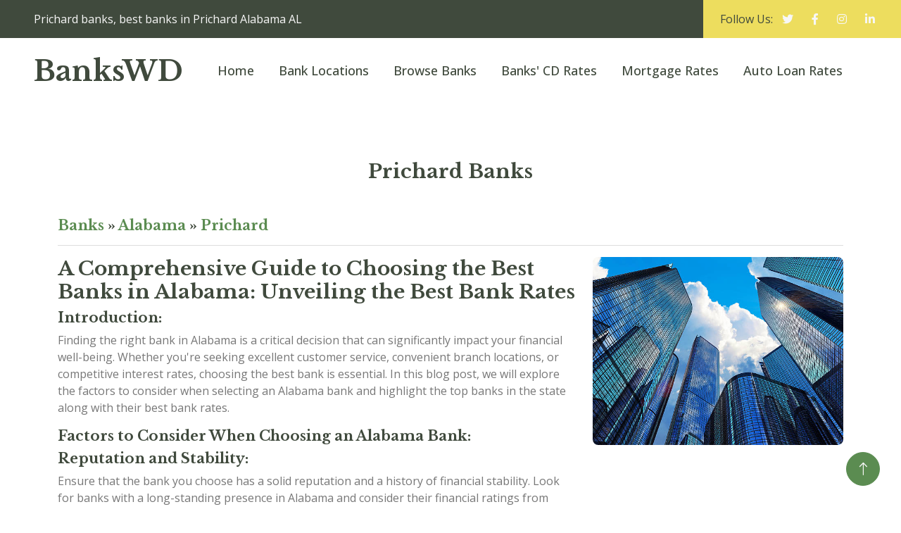

--- FILE ---
content_type: text/html; charset=UTF-8
request_url: https://www.bankswd.com/alabama/prichard-locations/
body_size: 6255
content:
<!DOCTYPE html>
<html lang="en">

<head>
    <!-- ** Site Info ** -->
    <meta charset="utf-8">
    <title>Prichard banks, best banks in Prichard Alabama AL</title>
	<meta name="description" content="Prichard Banks, best banks in Prichard Alabama AL, a list of banks in Prichard AL"/>
	<meta name="keywords" content="Prichard Banks, Banks in Prichard, Banks in Prichard Alabama, best banks in Prichard, best banks in Prichard Alabama, Alabama Prichard banks" />
    <meta name="robots" content="index, follow">

    <!-- ** Mobile Specific Metas ** -->
    <meta http-equiv="X-UA-Compatible" content="IE=edge">
    <meta name="viewport" content="width=device-width, initial-scale=1.0, maximum-scale=5.0">
    <meta name="author" content="BANKSWD.COM" />
    <meta name="generator" content="bankswd.com v9.0">
    
    <!-- theme meta -->
    <meta name="theme-name" content="banks" />

    <!-- favicon -->
    <link href="/img/favicon.png" rel="shortcut icon">

    <!-- Google Web Fonts -->
    <link rel="preconnect" href="https://fonts.googleapis.com">
    <link rel="preconnect" href="https://fonts.gstatic.com" crossorigin>
    <link href="https://fonts.googleapis.com/css2?family=Libre+Baskerville:wght@700&family=Open+Sans:wght@400;500;600&display=swap" rel="stylesheet">   

    <!-- Icon Font Stylesheet -->
    <link href="https://cdnjs.cloudflare.com/ajax/libs/font-awesome/5.10.0/css/all.min.css" rel="stylesheet">
    <link href="https://cdn.jsdelivr.net/npm/bootstrap-icons@1.4.1/font/bootstrap-icons.css" rel="stylesheet">

    <!-- Libraries Stylesheet -->
    <link href="/lib/animate/animate.min.css" rel="stylesheet">
    <link href="/lib/owlcarousel/assets/owl.carousel.min.css" rel="stylesheet">
    <link href="/lib/lightbox/css/lightbox.min.css" rel="stylesheet">

    <!-- Customized Bootstrap Stylesheet -->
    <link href="/css/bootstrap.min.css" rel="stylesheet">

    <!-- Template Stylesheet -->
    <link href="/css/style.css" rel="stylesheet">
    <link href="/css/extended.css" rel="stylesheet">
</head>

<body>
    <!-- Topbar Start -->
    <div class="container-fluid bg-dark px-0">
        <div class="row g-0 d-none d-lg-flex">
            <div class="col-lg-9 ps-5 text-start">
                <div class="h-100 d-inline-flex align-items-center text-light">
                    <span>Prichard banks, best banks in Prichard Alabama AL</span>
                </div>
            </div>
            <div class="col-lg-3 text-end">
                <div class="h-100 bg-secondary d-inline-flex align-items-center text-dark py-2 px-4">
                    <span>Follow Us:</span>
                    <a class="btn btn-link text-light" target="_blank" href="https://www.twitter.com/share?url=https://www.bankswd.com/alabama/prichard-locations/"><i class="fab fa-twitter"></i></a>
                    <a class="btn btn-link text-light" target="_blank" href="https://www.facebook.com/sharer/sharer.php?u=https://www.bankswd.com/alabama/prichard-locations/"><i class="fab fa-facebook-f"></i></a>
                    <a class="btn btn-link text-light" target="_blank" href="https://www.instagram.com/share?url=https://www.bankswd.com/alabama/prichard-locations/"><i class="fab fa-instagram"></i></a>
                    <a class="btn btn-link text-light" target="_blank" href="https://www.linkedin.com/shareArticle?url=https://www.bankswd.com/alabama/prichard-locations/"><i class="fab fa-linkedin-in"></i></a>
                </div>
            </div>
        </div>
    </div>
    <!-- Topbar End -->

    <!-- Navbar Start -->
    <nav class="navbar navbar-expand-lg bg-white navbar-light sticky-top px-4 px-lg-5">
        <a href="https://www.bankswd.com/" class="navbar-brand d-flex align-items-center">
            <h1 class="m-0">BanksWD</h1>
        </a>
        <button type="button" class="navbar-toggler me-0" data-bs-toggle="collapse" data-bs-target="#navbarCollapse">
            <span class="navbar-toggler-icon"></span>
        </button>
        <div class="collapse navbar-collapse" id="navbarCollapse">
            <div class="navbar-nav ms-auto p-4 p-lg-0">
                <a class="nav-item nav-link" href="/">Home</a>
                <a class="nav-item nav-link" href="/all-bank-locations.html">Bank Locations</a>
                <a class="nav-item nav-link" href="/all-banks.html">Browse Banks</a>
                <a class="nav-item nav-link" href="/cd-rates.html">Banks' CD Rates</a>
                <a class="nav-item nav-link" href="/mortgage-rates.html">Mortgage Rates</a>
                <a class="nav-item nav-link" href="/auto-loan-rates.html">Auto Loan Rates</a>
            </div>
        </div>
    </nav>
    <!-- Navbar End -->
    <div class="container-xxl py-3">
        <div class="container">
            <script async src="//pagead2.googlesyndication.com/pagead/js/adsbygoogle.js"></script>
<ins class="adsbygoogle"
     style="display:block"
     data-ad-format="fluid"
     data-ad-layout-key="-fb+5w+4e-db+86"
     data-ad-client="ca-pub-1078927857458226"
     data-ad-slot="9257487793"></ins>
<script>
     (adsbygoogle = window.adsbygoogle || []).push({});
</script>
        </div>
    </div>        
    <!-- Content Start -->
    <div class="container-xxl py-5">
        <div class="container">
            <div class="col-md-12 text-center mx-auto">
                <h1 class="mb-5 h3"><a class="text-dark" href="https://www.bankswd.com/alabama/prichard-locations/">Prichard Banks</a></h1>
            </div>
            <div class="row gx-4">
                <div class="col-md-12">
                					<h5 class="font-alt mb-0"><a href="https://www.bankswd.com/">Banks</a> &raquo; <a href="https://www.bankswd.com/alabama-locations/">Alabama</a> &raquo; <a href="https://www.bankswd.com/alabama/prichard-locations/">Prichard</a></h5>
						                <hr class="divider-w mt-10 mb-20">
    	            <p>
					
<div class="row"><div class="col-lg-8"><h1 class='h3'>A Comprehensive Guide to Choosing the Best Banks in Alabama: Unveiling the Best Bank Rates</h1>
<h5>Introduction:</h5>
<p>Finding the right bank in Alabama is a critical decision that can significantly impact your financial well-being. Whether you're seeking excellent customer service, convenient branch locations, or competitive interest rates, choosing the best bank is essential. In this blog post, we will explore the factors to consider when selecting an Alabama bank and highlight the top banks in the state along with their best bank rates.
<h5>Factors to Consider When Choosing an Alabama Bank:</h5>
<h5>Reputation and Stability:</h5>
<p>Ensure that the bank you choose has a solid reputation and a history of financial stability. Look for banks with a long-standing presence in Alabama and consider their financial ratings from credible sources like Moody's or Standard & Poor's.</div><div class="col-lg-4"><img class="img-fluid rounded mb-4" src="/img/banks-8.jpg" alt="What is local bank?"></div></div><script async src="//pagead2.googlesyndication.com/pagead/js/adsbygoogle.js"></script>
<ins class="adsbygoogle"
     style="display:block"
     data-ad-format="fluid"
     data-ad-layout-key="-fb+5w+4e-db+86"
     data-ad-client="ca-pub-1078927857458226"
     data-ad-slot="9257487793"></ins>
<script>
     (adsbygoogle = window.adsbygoogle || []).push({});
</script>

<h5>Account Types and Services:</h5>
<p>Evaluate your banking needs and determine which types of accounts and services are important to you. Consider features such as checking and savings accounts, certificates of deposit (CDs), loans, credit cards, online and mobile banking options, and customer support.</p>
<h5>Accessibility and Convenience:</h5>
<p>Evaluate the bank's branch and ATM network to ensure they have locations and services convenient to your daily life. Consider factors like operating hours, online and mobile banking capabilities, and the availability of fee-free ATMs.</p>
<h5>Fees and Charges:</h5>
<p>Pay attention to the fees associated with various banking services. Compare account maintenance fees, ATM fees, overdraft fees, and transaction fees. Opt for banks that offer transparent fee structures or accounts with no or minimal fees.</p>
<h5>Interest Rates and Annual Percentage Yields (APY):</h5>
<p>Compare interest rates and APYs across different account types to maximize your savings. Look for competitive rates on savings accounts, CDs, and money market accounts. Higher rates can help your money grow faster over time.</p>
<h5>Top Banks in Alabama and their Best Bank Rates:</h5>
<h5>Regions Bank:</h5>
<p>Regions Bank is one of the largest banks in Alabama and offers a wide range of account options. They provide competitive rates on savings accounts and CDs, with rates varying based on the term length. Additionally, Regions Bank offers convenient online and mobile banking services.</p>
<h5>BBVA USA:</h5>
<p>BBVA USA is a prominent bank in Alabama with a focus on digital banking solutions. They offer competitive interest rates on savings accounts and CDs, with special promotional rates at times. BBVA USA provides a user-friendly online and mobile banking platform.</p>
<h5>FirstBank:</h5>
<p>FirstBank operates in Alabama and offers various personal and business banking services. They provide competitive rates on savings accounts and CDs, with different options to suit your specific needs. FirstBank also offers online and mobile banking for convenient access.<script async src="//pagead2.googlesyndication.com/pagead/js/adsbygoogle.js"></script>
<ins class="adsbygoogle"
     style="display:block"
     data-ad-format="fluid"
     data-ad-layout-key="-fb+5w+4e-db+86"
     data-ad-client="ca-pub-1078927857458226"
     data-ad-slot="9257487793"></ins>
<script>
     (adsbygoogle = window.adsbygoogle || []).push({});
</script>

<h5>FirstBank:</h5>
<p>FirstBank operates in Alabama and offers various personal and business banking services. They provide competitive rates on savings accounts and CDs, with different options to suit your specific needs. FirstBank also offers online and mobile banking for convenient access.</p>
<h5>PNC Bank:</h5>
<p>PNC Bank is a well-established bank with a strong presence in Alabama. They offer competitive rates on savings accounts and CDs, catering to different terms and balance requirements. PNC Bank provides a user-friendly online and mobile banking experience.</p>
<h5>Conclusion:</h5>
<p>Selecting the best bank in Alabama involves careful consideration of various factors, including reputation, account types, accessibility, fees, and interest rates. By evaluating your financial needs and comparing the offerings of different banks, you can find the one that aligns with your requirements. Regions Bank, BBVA USA, FirstBank, and PNC Bank are among the top banks in Alabama, offering competitive rates and comprehensive banking services. Remember to review the latest rates and terms directly with the banks to make informed decisions and secure the best bank rates in Alabama.</p>
		<div style="height:20px; clear:both"></div>                                                                                <h3>Banks in Prichard</h3> At BANKSWD.COM, you can browse the <b>list of</b> <b>banks in Prichard</b> <b>Alabama AL</b>. This list - <b><em>Prichard banks</em></b> - will lead you to more details include banking services, locations and more... Banks are organized by pages, so just check other pages to find your <b>best banks in Prichard Alabama</b>.<br/><br/>Start finding <em>banks Prichard Alabama</em> now!<br/><br/>                            </p>
                                    <div style="height: 1px; clear: both;"></div>
                                          <div class="col-sm-12">

<h3>Bank Locations in Prichard Alabama</h3>
<p></p>
<div style="height:15px;"></div>
<div class='table-responsive'>
<table class="table table-striped table-border checkout-table"><tbody><tr><th><h6>ID</h6></th><th><h6>Bank Name</h6></th><th class="hidden-xs"><h6>Branch Name</h6></th><th><h6>Address</h6></th></tr><tr><td><h6 class="bank-cert font-alt">1</h6></td><td><h6 class="bank-name font-alt"><a href="https://www.bankswd.com/alabama/birmingham-banks/regions-bank_12368/7866.html">Regions Bank</a></h6></td><td class="hidden-xs"><h6 class="branch-name font-alt"><a href="https://www.bankswd.com/alabama/birmingham-banks/regions-bank_12368/7866.html">PRICHARD BRANCH</a></h6></td><td><h6 class="branch-address font-alt">524 S Wilson Ave, Prichard AL 36610</h6></td></tr></tbody></table></div><div class="col-sm-12"><p id="paging"><br/>Pages: <nav class='paging' aria-label='Page navigation'><ul class='pagination'></ul></nav></p></div><div style="height:15px; clear:both"></div>
<p class="pgtitle"><b>Popular Search</b></p>
<div style="clear:both">
<div class="hh4"><b>Best Banks in Prichard</b></div>
<div class="hh4"><b>List of banks in Prichard Alabama</b></div>
</div>
<div style="height:1px; clear:both"></div>
<div style="clear:both">
<div class="hh5"><b>Banks in Prichard AL</b></div>
<div class="hh5"><b>Best Banks in Prichard Alabama</b></div>
</div>
</div>
<div style="height:20px; clear:both"></div>
		
                <div class="col-sm-12">
                    <h4 class="font-alt mb-0">Daily Best Banks' CD Rates</h4>
                </div>
                <div class="col-sm-12">
                    <div style='border:0px solid #ccc;'><table class="table table-striped table-border"><tr bgcolor='#cccccc'><th width='10%'><h6>Program</h6></th><th width='10%'><h6>Rate</h6></th><th width='80%'><h6>Bank</h6></th></tr><tr><td align='left'><h6>1 Yr</h6></td><td><h6>4.52%</h6></td><td><h6>TAB Bank: 4.52%, Min. deposit to open $1,000</h6></td></tr><tr><td align='left'><h6>1 Yr</h6></td><td><h6>4.50%</h6></td><td><h6>Popular Direct: 4.50%, Min. deposit to open $10,000</h6></td></tr><tr><td align='left'><h6>1 Yr</h6></td><td><h6>4.40%</h6></td><td><h6>Limelight Bank: 4.40%, Min. deposit to open $1,000</h6></td></tr><tr><td align='left'><h6>1 Yr</h6></td><td><h6>4.40%</h6></td><td><h6>Live Oak Bank: 4.40%, Min. deposit to open $2,500</h6></td></tr><tr><td align='left'><h6>1 Yr</h6></td><td><h6>4.25%</h6></td><td><h6>Marcus by Goldman Sachs: 4.25%, Min. deposit to open $500</h6></td></tr><tr><td align='left'><h6>1 Yr</h6></td><td><h6>4.25%</h6></td><td><h6>Bank5 Connect: 4.25%, Min. deposit to open $500</h6></td></tr><tr><td align='left'><h6>1 Yr</h6></td><td><h6>4.25%</h6></td><td><h6>Bask Bank: 4.25%, Min. deposit to open $1,000</h6></td></tr><tr><td align='left'><h6>1 Yr</h6></td><td><h6>4.21%</h6></td><td><h6>CIBC Bank USA: 4.21%, Min. deposit to open $1,000</h6></td></tr><tr><td align='left'><h6>1 Yr</h6></td><td><h6>4.20%</h6></td><td><h6>First Internet Bank of Indiana: 4.20%, Min. deposit to open $1,000</h6></td></tr><tr><td align='left'><h6>1 Yr</h6></td><td><h6>4.15%</h6></td><td><h6>Barclays Bank: 4.15%, Min. deposit to open $0</h6></td></tr></table></div><br />                    <p>
                    *CD Rates are subject to change without notice and may vary from bank to bank and branch to branch.  Please contact your local bank for updated bank CD rates.
                    </p>
                </div>
                <div class="col-sm-12">
                    <h3 class="font-alt mb-0">Frequently asked questions (FAQs) related to online banking and best savings accounts</h3><hr class="divider-w mt-10 mb-20"><p><i class='fa fa-check text-primary me-3'></i> <a href='/what-is-a-savings-account/'>What is a savings account?</a></p><p><i class='fa fa-check text-primary me-3'></i> <a href='/can-i-link-my-savings-account-to-other-accounts/'>Can I link my savings account to other accounts?</a></p><p><i class='fa fa-check text-primary me-3'></i> <a href='/are-there-any-fees-associated-with-online-banking/'>Are there any fees associated with online banking?</a></p><p><i class='fa fa-check text-primary me-3'></i> <a href='/can-i-link-external-accounts-for-transfers-in-online-banking/'>Can I link external accounts for transfers in online banking?</a></p><p><i class='fa fa-check text-primary me-3'></i> <a href='/what-fees-are-associated-with-savings-accounts/'>What fees are associated with savings accounts?</a></p><br><p><i class='fa fa-check text-primary me-3'></i> <a href='/what-is-online-banking/'>Frequently asked questions (FAQs) related to online banking and best savings accounts</a></p><p><i class='fa fa-check text-primary me-3'></i> <a href='/what-is-a-credit-card/'>Frequently asked questions (FAQs) related to bank credit cards and credit card offers</a></p><p><i class='fa fa-check text-primary me-3'></i> <a href='/what-is-a-mortgage-rate/'>Frequently asked questions (FAQs) related to bank mortgage rates</a></p><p><i class='fa fa-check text-primary me-3'></i> <a href='/what-is-a-personal-loan/'>Frequently asked questions (FAQs) regarding personal loans</a></p><p><i class='fa fa-check text-primary me-3'></i> <a href='/how-can-i-find-the-nearest-bank-branch-to-my-location/'>Frequently asked questions (FAQs) for bank branch locations</a></p><p><i class='fa fa-check text-primary me-3'></i> <a href='/how-do-i-download-and-install-the-mobile-banking-app/'>Frequently Asked Questions (FAQs) for Mobile Banking Apps</a></p><br>
                </div>

                </div>
            </div>
        </div>
    </div>
    <!-- Content End -->

    <!-- Footer Start -->
    <div class="container-fluid bg-dark footer mt-5 py-5">
        <div class="container py-5">
            <div class="row g-5">
                <div class="col-lg-3 col-md-6">
                    <h5 class="text-white mb-4">About BanksWD</h5>
                    <p>This page provides information for <b>best banks in Prichard</b> <b>Banks in Prichard</b> <b>Alabama</b> <b>AL</b> <b>Prichard banks</b> <b>best banks in Prichard</b> <b>Alabama</b> a list of <b>Alabama Prichard Banks</b></p>
                    <div class="d-flex pt-3">
                        <a class="btn btn-square btn-secondary rounded-circle me-2" target="_blank" href="https://www.twitter.com/share?url=https://www.bankswd.com/alabama/prichard-locations/"><i class="fab fa-twitter"></i></a>
                        <a class="btn btn-square btn-secondary rounded-circle me-2" target="_blank" href="https://www.facebook.com/sharer/sharer.php?u=https://www.bankswd.com/alabama/prichard-locations/"><i class="fab fa-facebook-f"></i></a>
                        <a class="btn btn-square btn-secondary rounded-circle me-2" target="_blank" href="https://www.youtube.com/"><i class="fab fa-youtube"></i></a>
                        <a class="btn btn-square btn-secondary rounded-circle me-2" target="_blank" href="https://www.linkedin.com/shareArticle?url=https://www.bankswd.com/alabama/prichard-locations/"><i class="fab fa-linkedin-in"></i></a>
                    </div>
                </div>
                                <div class="col-lg-3 col-md-6">
                    <h5 class="text-white mb-4">Top Search Banks</h5>
                    <a class="btn btn-link" href="https://www.bankswd.com/virginia/mclean-banks/capital-one_4297/">Capital One Bank</a>
                    <a class="btn btn-link" href="https://www.bankswd.com/ohio/columbus-banks/jpmorgan-chase-bank_628/">Chase</a>
                    <a class="btn btn-link" href="https://www.bankswd.com/north-carolina/charlotte-banks/bank-of-america_3510/">Bank of America</a>
                    <a class="btn btn-link" href="https://www.bankswd.com/south-dakota/sioux-falls-banks/citibank_7213/">Citibank</a>
                    <a class="btn btn-link" href="https://www.bankswd.com/south-dakota/sioux-falls-banks/wells-fargo-bank_3511/">Wells Fargo</a>
                    <a class="btn btn-link" href="https://www.bankswd.com/florida/st-petersburg-banks/usbank_21316/">U.S. Bank</a>
                    <a class="btn btn-link" href="https://www.bankswd.com/pennsylvania/pittsburgh-banks/pnc-bank_6384/">PNC Bank</a>
                    <a class="btn btn-link" href="https://www.bankswd.com/new-york/new-york-banks/the-bank-of-new-york-mellon_639/">Bank of New York</a>
                </div>
                <div class="col-lg-3 col-md-6">
                    <h5 class="text-white mb-4">Popular Banks</h5>
                    <a class="btn btn-link" href="https://www.bankswd.com/utah/draper-banks/synchrony-bank_27314/">Synchrony Bank</a>
                    <a class="btn btn-link" href="https://www.bankswd.com/texas/abilene-banks/citizens-bank_12309/">Citizens Bank</a>
                    <a class="btn btn-link" href="https://www.bankswd.com/utah/sandy-banks/ally-bank_57803/">Ally Bank</a>
                    <a class="btn btn-link" href="https://www.bankswd.com/new-york/new-york-city-banks/barclays-bank-of-new-york_20399/">Barclay's</a>
                    <a class="btn btn-link" href="https://www.bankswd.com/georgia/atlanta-banks/suntrust-bank_867/">SunTrust</a>
                    <a class="btn btn-link" href="https://www.bankswd.com/delaware/wilmington-banks/td-bank_18409/">TD Bank</a>
                    <a class="btn btn-link" href="https://www.bankswd.com/california/arcadia-banks/huntington-bank_22896/">Huntington</a>
                    <a class="btn btn-link" href="https://www.bankswd.com/california/san-francisco-banks/first-republic-bank_59017/">First Republic</a>
                </div>
                <div class="col-lg-3 col-md-6">
                    <h5 class="text-white mb-4">Top Local Banks</h5>
                    <a class="btn btn-link" href="https://www.bankswd.com/california/san-diego-banks/axos-bank_35546/">Netspend (Axos Bank)</a>
                    <a class="btn btn-link" href="https://www.bankswd.com/virginia/tysons-banks/hsbc-bank-usa_57890/">HSBC</a>
                    <a class="btn btn-link" href="https://www.bankswd.com/georgia/columbus-banks/bbt_34780/">BB&T</a>
                    <a class="btn btn-link" href="https://www.bankswd.com/pennsylvania/carnegie-banks/lincoln-savings-bank_20272/">ACORNS (Lincoln Savings)</a>
                    <a class="btn btn-link" href="https://www.bankswd.com/ohio/cincinnati-banks/fifth-third-bank_6672/">Fifth-Third</a>
                    <a class="btn btn-link" href="https://www.bankswd.com/alabama/birmingham-banks/regions-bank_12368/">Regions Bank</a>
                    <a class="btn btn-link" href="https://www.bankswd.com/delaware/wilmington-banks/santander-bank-n-a_29950/">Santander</a>
                    <a class="btn btn-link" href="https://www.bankswd.com/nebraska/omaha-banks/frontier-bank_15545/">Frontier Bank</a>
                </div>
            </div>
        </div>
    </div>
    <!-- Footer End -->


    <!-- Copyright Start -->
    <div class="container-fluid bg-secondary text-body copyright py-4">
        <div class="container">
            <div class="row">
                <div class="col-md-6 text-center text-md-start mb-3 mb-md-0">
                    &copy; 2026 <a class="fw-semi-bold" href="https://www.bankswd.com/">WWW.BANKSWD.COM</a>. All rights reserved.
                </div>
                <div class="col-md-6 text-center text-md-end">
                    Designed By <a class="fw-semi-bold" href="https://htmlcodex.com">HTML Codex</a>
                </div>
            </div>
        </div>
    </div>
    <!-- Copyright End -->


    <!-- Back to Top -->
    <a href="#" class="btn btn-lg btn-primary btn-lg-square rounded-circle back-to-top"><i class="bi bi-arrow-up"></i></a>


    <!-- JavaScript Libraries -->
    <script src="https://code.jquery.com/jquery-3.4.1.min.js"></script>
    <script src="https://cdn.jsdelivr.net/npm/bootstrap@5.0.0/dist/js/bootstrap.bundle.min.js"></script>
    <script src="/lib/wow/wow.min.js"></script>
    <script src="/lib/easing/easing.min.js"></script>
    <script src="/lib/waypoints/waypoints.min.js"></script>
    <script src="/lib/owlcarousel/owl.carousel.min.js"></script>
    <script src="/lib/counterup/counterup.min.js"></script>
    <script src="/lib/parallax/parallax.min.js"></script>
    <script src="/lib/lightbox/js/lightbox.min.js"></script>

    <!-- Template Javascript -->
    <script src="/js/main.js"></script>
<script defer src="https://static.cloudflareinsights.com/beacon.min.js/vcd15cbe7772f49c399c6a5babf22c1241717689176015" integrity="sha512-ZpsOmlRQV6y907TI0dKBHq9Md29nnaEIPlkf84rnaERnq6zvWvPUqr2ft8M1aS28oN72PdrCzSjY4U6VaAw1EQ==" data-cf-beacon='{"version":"2024.11.0","token":"5d59b53041ae47ba9eee32e7bcb35248","r":1,"server_timing":{"name":{"cfCacheStatus":true,"cfEdge":true,"cfExtPri":true,"cfL4":true,"cfOrigin":true,"cfSpeedBrain":true},"location_startswith":null}}' crossorigin="anonymous"></script>
</body>

</html>        


--- FILE ---
content_type: text/html; charset=utf-8
request_url: https://www.google.com/recaptcha/api2/aframe
body_size: 265
content:
<!DOCTYPE HTML><html><head><meta http-equiv="content-type" content="text/html; charset=UTF-8"></head><body><script nonce="nBDf5PFLkOJed-OPo0c0rg">/** Anti-fraud and anti-abuse applications only. See google.com/recaptcha */ try{var clients={'sodar':'https://pagead2.googlesyndication.com/pagead/sodar?'};window.addEventListener("message",function(a){try{if(a.source===window.parent){var b=JSON.parse(a.data);var c=clients[b['id']];if(c){var d=document.createElement('img');d.src=c+b['params']+'&rc='+(localStorage.getItem("rc::a")?sessionStorage.getItem("rc::b"):"");window.document.body.appendChild(d);sessionStorage.setItem("rc::e",parseInt(sessionStorage.getItem("rc::e")||0)+1);localStorage.setItem("rc::h",'1768971721781');}}}catch(b){}});window.parent.postMessage("_grecaptcha_ready", "*");}catch(b){}</script></body></html>